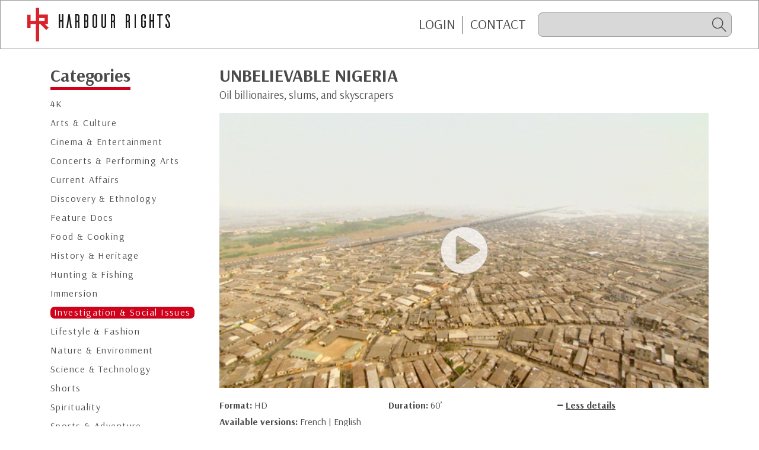

--- FILE ---
content_type: text/html; charset=UTF-8
request_url: https://harbour-rights.com/detail.php?id=6244
body_size: 2431
content:
<!doctype html>
<html lang="fr">
<head>
<base href="/">
<meta name="viewport" content="width=device-width, initial-scale=1.0">
<meta http-equiv="content-type" content="text/html; charset=UTF-8">
<meta http-equiv="X-UA-Compatible" content="IE=edge">
<link rel="apple-touch-icon" sizes="180x180" href="/favicons/harbour-rights/apple-touch-icon.png">
<link rel="icon" type="image/png" sizes="32x32" href="/favicons/harbour-rights/favicon-32x32.png">
<link rel="icon" type="image/png" sizes="16x16" href="/favicons/harbour-rights/favicon-16x16.png">
<link rel="manifest" href="/favicons/harbour-rights/site.webmanifest">
<link rel="mask-icon" href="/favicons/harbour-rights/safari-pinned-tab.svg" color="#d0021b">
<link rel="shortcut icon" href="/favicons/harbour-rights/favicon.ico">
<meta name="msapplication-TileColor" content="#d0021b">
<meta name="msapplication-config" content="/favicons/harbour-rights/browserconfig.xml">
<meta name="theme-color" content="#ffffff">
<link href="https://fonts.googleapis.com/css2?family=Arsenal:ital,wght@0,400;0,700;1,400;1,700&display=swap" rel="stylesheet">
<link rel="stylesheet" type="text/css" href="assets/css/global.min.css?v=4"><script type="text/javascript" src="src/js/jquery.js"></script> 
<script type="text/javascript" src="assets/js/global.min.js?v=4"></script><title>UNBELIEVABLE NIGERIA</title>
<!-- Google tag (gtag.js) -->
<script async src="https://www.googletagmanager.com/gtag/js?id=G-76RMHL7VNJ"></script>
<script>
  window.dataLayer = window.dataLayer || [];
  function gtag(){dataLayer.push(arguments);}
  gtag('js', new Date());

  gtag('config', 'G-76RMHL7VNJ');
</script>
</head>
<body class="harbour-rights logged-out">
<div id="page">
	<header id="header">
			<a href="https://harbour-rights.com/"><img src="images/logo-HarbourRights.svg" class="logo"></a>
			<div id="topBar">
				<ul id="topBarLinks" class="topBar-links">
					<li id="topBtLogin"><a href="https://harbour-rights.com/identification.php" class="topBar-link">Login</a></li>
					<li id="topBtLogout"><a href="/detail.php?id=6244&logout=1" class="topBar-link">Logout</a></li>
					<li class="link-sep"><a href="https://harbour-rights.com/contact.php" class="topBar-link">CONTACT</a></li>
				</ul>
				<form name="search_form" id="overSearch" action="https://harbour-rights.com/search_result.php" method="post" data-valid="Please enter at least 4 characters">
					<button type="submit" id="btSearchSubmit" class="icofy-arrow-2-left"></button>
					<input type="search" value="" id="search" name="search" data-placeholder="Search" autocomplete="off">
					<label for="search" class="icofy-magnifier" id="btSearch"></label>
				</form>
							</div>
		</header><section class="content">
	<div class="container">
		<div class="row">
<aside id="sideMenu" class="col-12 col-md-3">
	<h2 id="titreCategories"><span class="titre-2">Categories</span></h2>
	<h2 id="btCategories"><span class="titre-2">Categories</span></h2>
	<ul id="categoryMenu">
<li><a href="https://harbour-rights.com/programmes.php?theme=32">4K</a></li><li><a href="https://harbour-rights.com/programmes.php?theme=1">Arts & Culture</a></li><li><a href="https://harbour-rights.com/programmes.php?theme=30">Cinema & Entertainment</a></li><li><a href="https://harbour-rights.com/programmes.php?theme=25">Concerts & Performing Arts</a></li><li><a href="https://harbour-rights.com/programmes.php?theme=4">Current Affairs</a></li><li><a href="https://harbour-rights.com/programmes.php?theme=2">Discovery & Ethnology</a></li><li><a href="https://harbour-rights.com/programmes.php?theme=29">Feature Docs</a></li><li><a href="https://harbour-rights.com/programmes.php?theme=27">Food & Cooking</a></li><li><a href="https://harbour-rights.com/programmes.php?theme=5">History & Heritage</a></li><li><a href="https://harbour-rights.com/programmes.php?theme=24">Hunting & Fishing</a></li><li><a href="https://harbour-rights.com/programmes.php?theme=34">Immersion</a></li><li><a href="https://harbour-rights.com/programmes.php?theme=26" class="current">Investigation & Social Issues</a></li><li><a href="https://harbour-rights.com/programmes.php?theme=20">Lifestyle & Fashion</a></li><li><a href="https://harbour-rights.com/programmes.php?theme=21">Nature & Environment</a></li><li><a href="https://harbour-rights.com/programmes.php?theme=18">Science & Technology</a></li><li><a href="https://harbour-rights.com/programmes.php?theme=11">Shorts</a></li><li><a href="https://harbour-rights.com/programmes.php?theme=38">Spirituality</a></li><li><a href="https://harbour-rights.com/programmes.php?theme=14">Sports & Adventure</a></li><li><a href="https://harbour-rights.com/programmes.php?theme=23">Travel</a></li><li><a href="https://harbour-rights.com/programmes.php?theme=22">True Crime</a></li><li><a href="https://harbour-rights.com/programmes.php?theme=7">Wildlife</a></li><li><a href="https://harbour-rights.com/programmes.php?theme=12">Fiction</a></li>	</ul>
</aside>
		<div class="col-12  col-md-9">
      <h2 class="detail-titre">UNBELIEVABLE NIGERIA</h2>
      <h3 class="detail-accroche">Oil billionaires, slums, and skyscrapers</h3>
  <div class="resp169 preLecteur" id="lecteur" style="background-image:url(https://harbour-rights.com/images/photos_169/6244.JPG)">
	<iframe src="https://harbour-rights.com/bt_play_vimeo.php?id=6244" frameborder="0" allowtransparency="1" allowfullscreen></iframe>
  </div>
    <div class="row">
    <div class="col-6 col-lg-4 mb-10">
			<span class="bold">Format: </span><span class="def">HD</span>		</div>
    <div class="col-6 col-lg-4 mb-10"><span class="bold">
			Duration: </span><span> 60&#8217;</span>		</div>
    <div class="col-12 col-lg-4 mb-10">
			<div id="switchBtMore" class="opened">
				<div id="btMore">
					<span class="icofy-plus"></span><span class="link-more">More details</span>
				</div>
				<div id="btLess">
					<span class="icofy-minus"></span><span class="link-more">Less details</span>
				</div>
			</div>
		</div>
					<div class="blocMoreDetails">
			<div class="col-12 mb-10"><span class="bold">Available versions: </span>French | English</div><div class="col-12 mb-10"><span class="bold">Rights: </span>All Rights | Worldwide except France</div><div class="col-12 mb-10"><span class="bold">Director: </span>Eric Declémy</div>			</div>
				
	</div>
	<h3 class="mb-10 titre-2-detail">Synopsis</h3>
	<p class="synopsis">
	Thanks to its vast oil resources, Nigeria is now the first economic power in Africa. <br />
<br />
Golf courses, marinas, and gated communities are part of the new golden life for a few privileged ones. However, on the other side of the street, the slums harbor a far different reality for millions of Nigerians who try to survive between mafia gangs and wretchedness. <br />
<br />
But a much more severe threat lingers in the North of the country with the Islamist sect of Boko Haram.	</p>
        </div>
      </div>
    </div>
  </section>

<aside id="mobileBar">
		<ul id="mobileBarLinks">
			<li><a class="mobileBar-link" href="https://harbour-rights.com/"><span class="icofy-home"></span>Home</a></li>
			<li id="mobileBtLogin"><a class="mobileBar-link" href="https://harbour-rights.com/identification.php"><span class="icofy-login"></span>Login</a></li>
			<li id="mobileBtLogout"><a class="mobileBar-link" href="/detail.php?id=6244&logout=1"><span class="icofy-logout"></span>Logout</a></li>
			<li><a href="https://harbour-rights.com/contact.php" class="mobileBar-link"><span class="icofy-envelope"></span>Contact</a></li>
		</ul>
	</aside>
<div id="backdrop"></div>
</div>
</body>
</html>

--- FILE ---
content_type: image/svg+xml
request_url: https://harbour-rights.com/images/logo-HarbourRights.svg
body_size: 7415
content:
<?xml version="1.0" encoding="utf-8"?>
<svg width="241px" height="57px" viewBox="0 0 241 57" version="1.1" xmlns:xlink="http://www.w3.org/1999/xlink" xmlns="http://www.w3.org/2000/svg">
  <desc>Created with Lunacy</desc>
  <g id="logo-HarbourRights">
    <path d="M29.9587 27.7694L36 33.742L32.0569 37.6412L22.0688 27.7694L20.1167 27.7694L20.1167 57L14.5385 57L14.5385 27.7338L5.57821 27.7338L5.57821 33.9467L0 33.9467L0 11.8511L5.57821 11.8511L5.57821 22.219L14.5385 22.219L14.5385 0L20.1167 0L20.1167 11.3804L34.7365 11.3804L34.7365 27.7694L29.9587 27.7694ZM29.1573 16.897L20.1167 16.897L20.1167 22.2546L29.1573 22.2546L29.1573 16.897Z" id="Fill-1" fill="#D8232A" fill-rule="evenodd" stroke="none" />
    <path d="M7.02942 0C7.76562 0 8 0.525173 8 0.919518L8 23L5.59008 23L5.59008 12.9781C5.557 12.683 5.32262 12.4529 5.02209 12.4529L2.41087 12.4529L2.41087 23L0 23L0 0.919518C0 0.525173 0.235322 0 0.97153 0L2.41087 0L2.41087 9.29817C2.41087 9.9551 2.67832 10.1193 3.2482 10.1193L5.59008 10.1193L5.59008 0L7.02942 0Z" transform="translate(53 11)" id="Fill-3" fill="#1A1919" stroke="none" />
    <path d="M9 23L6.49761 23L4.4991 7.16314L2.50418 23L0 23L3.35889 0L4.59487 0C5.54624 0 5.70376 0.624455 5.79863 1.24798L9 23Z" transform="translate(66 11)" id="Fill-4" fill="#1A1919" stroke="none" />
    <path d="M3.51526 13.1099C4.12158 13.1099 4.69723 13.4708 4.69723 14.5879L4.69723 23L6.99713 23L6.99713 14.1936C6.99713 14.1936 7.06119 12.4854 6.16704 12.0252C7.09367 11.7951 6.99713 9.98757 6.99713 9.98757L6.99713 2.89124C6.99713 1.28139 5.71951 0 4.18565 0L0 0L0 23L2.29989 23L2.29989 13.1099L3.51526 13.1099ZM4.69723 9.56075C4.69723 10.612 4.12158 10.8755 3.51526 10.8755L2.29989 10.8755L2.29989 2.2009L3.51526 2.2009C4.12158 2.2009 4.69723 2.52937 4.69723 3.38394L4.69723 9.56075Z" transform="translate(81 11)" id="Fill-5" fill="#1A1919" fill-rule="evenodd" stroke="none" />
    <path d="M6.99994 20.1078L6.99994 13.3724C6.99994 13.3724 7.03152 11.9268 5.68948 11.5C7.03152 11.0723 6.99994 9.62663 6.99994 9.62663L6.99994 2.89124C6.96745 1.28139 5.72016 0 4.1552 0L0 0L0 23L4.1552 23C5.72016 23 6.96745 21.7186 6.99994 20.1078ZM4.69761 3.54817C4.69761 2.69453 4.12271 2.36514 3.51621 2.36514L2.26983 2.36514L2.26983 10.4153L3.51621 10.4153C4.12271 10.4153 4.69761 10.1193 4.69761 9.06806L4.69761 3.54817ZM3.51621 12.5837C4.12271 12.5837 4.69761 12.8797 4.69761 13.8985L4.69761 19.4509C4.69761 20.3379 4.12271 20.6664 3.51621 20.6664L2.26983 20.6664L2.26983 12.5837L3.51621 12.5837Z" transform="translate(96 11)" id="Fill-6" fill="#1A1919" fill-rule="evenodd" stroke="none" />
    <path d="M8 2.86727C8 1.32084 6.65531 0.0645863 5 0L3.10321 0C1.37975 0 0 1.289 0 2.86727L0 20.1646C0.0350536 21.7101 1.41383 23 3.10321 23L5 23C6.65531 22.9354 7.96592 21.7101 8 20.1646L8 2.86727ZM5.48296 19.7134C5.48296 20.4229 4.89679 20.9696 4.17235 20.9696L3.79357 20.9696C3.06913 20.9387 2.48296 20.3902 2.48296 19.7134L2.48296 3.28662C2.48296 2.60983 3.06913 2.0613 3.79357 2.02947L4.17235 2.02947C4.89679 2.02947 5.48296 2.57708 5.48296 3.28662L5.48296 19.7134Z" transform="translate(110 11)" id="Fill-7" fill="#1A1919" fill-rule="evenodd" stroke="none" />
    <path d="M8 20.1915C8 21.7591 6.64375 22.9354 5.00761 22.9677L5.00761 23L3.09649 23C1.3916 23 0 21.7904 0 20.1915L0 0.653215C0.0363369 0.294316 0.348637 0 0.731647 0L2.50528 0L2.50528 19.7653C2.50528 20.4517 3.06212 21.0081 3.7918 21.0081L4.17383 21.0081C4.90449 21.0081 5.49472 20.4517 5.49472 19.7653L5.49472 0L8 0L8 20.1915Z" transform="translate(125 11)" id="Fill-8" fill="#1A1919" stroke="none" />
    <path d="M3.51568 13.1099C4.12208 13.1099 4.6978 13.4708 4.6978 14.5879L4.6978 23L6.99706 23L6.99706 14.1936C6.99706 14.1936 7.06203 12.4854 6.16687 12.0252C7.09452 11.7951 6.99706 9.98757 6.99706 9.98757L6.99706 2.89124C6.99706 1.28139 5.71929 0 4.18524 0L0 0L0 23L2.29927 23L2.29927 13.1099L3.51568 13.1099ZM4.69779 9.56075C4.69779 10.612 4.12208 10.8755 3.51568 10.8755L2.29927 10.8755L2.29927 2.2009L3.51568 2.2009C4.12208 2.2009 4.69779 2.52937 4.69779 3.38394L4.69779 9.56075Z" transform="translate(141 11)" id="Fill-9" fill="#1A1919" fill-rule="evenodd" stroke="none" />
    <path d="M3.51484 13.1099C4.1229 13.1099 4.69758 13.4708 4.69758 14.5879L4.69758 23L6.9972 23L6.9972 14.1936C6.9972 14.1936 7.06125 12.4854 6.16631 12.0252C7.09283 11.7951 6.9972 9.98757 6.9972 9.98757L6.9972 2.89124C6.9972 1.28139 5.71883 0 4.18605 0L0 0L0 23L2.30143 23L2.30143 13.1099L3.51484 13.1099ZM4.69758 9.56075C4.69758 10.612 4.1229 10.8755 3.51484 10.8755L2.30143 10.8755L2.30143 2.2009L3.51484 2.2009C4.1229 2.2009 4.69758 2.52937 4.69758 3.38394L4.69758 9.56075Z" transform="translate(166 11)" id="Fill-10" fill="#1A1919" fill-rule="evenodd" stroke="none" />
    <path d="M1.19545 0C1.77786 0 2 0.525173 2 0.919518L2 23L0.583987 23C0.110675 23 0.0274725 22.6706 0 22.5064L0 0L1.19545 0Z" transform="translate(181 11)" id="Fill-11" fill="#1A1919" stroke="none" />
    <path d="M8 6.37858C8 7.1518 7.63646 7.47382 7.27291 7.63392C7.09114 7.73125 6.0724 8.1497 5.38126 8.40714L5.38126 3.25297C5.38126 2.57708 4.76406 2.02947 3.99897 2.02947C3.23594 2.02947 2.61874 2.57708 2.61874 3.25297L2.61874 19.7461C2.61874 20.4229 3.23594 20.9696 3.99897 20.9696C4.76406 20.9696 5.38126 20.4229 5.38126 19.7461L5.38126 13.0137L5.27343 13.0137C4.69114 13.0137 4.32657 12.2723 4.32657 12.2723L3.45469 10.6622L6.7276 10.6622C7.5276 10.6622 8 11.0488 8 11.9184L8 20.1336C8 21.6792 6.58177 22.9354 4.83594 23L3.23594 23C1.4552 23 0 21.7101 0 20.1336L0 2.86727C0 1.289 1.4552 0 3.23594 0L4.83594 0C6.58177 0.0645863 8 1.32084 8 2.86727L8 6.37858Z" transform="translate(192 11)" id="Fill-12" fill="#1A1919" stroke="none" />
    <path d="M7.03108 0C7.76557 0 8 0.525173 8 0.919518L8 23L5.5914 23L5.5914 12.9781C5.55737 12.683 5.32294 12.4529 5.02139 12.4529L2.41049 12.4529L2.41049 23L0 23L0 0.919518C0 0.525173 0.235378 0 0.971759 0L2.41049 0L2.41049 9.29817C2.41049 9.9551 2.67896 10.1193 3.24708 10.1193L5.5914 10.1193L5.5914 0L7.03108 0Z" transform="translate(206 11)" id="Fill-13" fill="#1A1919" stroke="none" />
    <path d="M9.22061 1.70821C9.08949 2.00327 8.73372 2.33266 7.98643 2.33266L6.17 2.33266C5.84357 2.33266 5.61617 2.59525 5.58408 2.89124L5.58408 23L3.92903 23C3.37612 23 3.27893 22.6697 3.27893 22.5064L3.27893 2.33266L0 2.33266L0 0.721882C0 0.328465 0.324592 0 0.714286 0L10 0L9.22061 1.70821Z" transform="translate(219 11)" id="Fill-14" fill="#1A1919" stroke="none" />
    <path d="M5.36884 5.89464L5.36884 3.28571C5.36884 2.57708 4.75561 2.02856 4.00102 2.02856C3.24439 2.02856 2.63218 2.57708 2.63218 3.28571L2.63218 5.44344C2.63218 6.76428 3.74881 8.47172 3.74881 8.47172L6.84446 13.6896C8.1055 15.7518 7.9977 17.2655 7.9977 17.2655L7.9977 20.1327C7.9977 21.7101 6.55768 23 4.75561 23L3.13558 23C1.40673 22.9345 0.039929 21.6792 0.00230118 20.1327L0.00230118 17.8131C0.00230118 17.0726 0.398919 16.7178 0.723331 16.5568C0.939945 16.4922 1.98335 16.0729 2.63218 15.8155L2.63218 19.7461C2.63218 20.4229 3.24439 20.9687 4.00102 20.9687C4.75561 20.9687 5.36884 20.4229 5.36884 19.7125L5.36884 17.1363C5.36884 15.8155 4.25323 14.0762 4.25323 14.0762L1.15453 8.89017C-0.105497 6.82795 0.00230118 5.31427 0.00230118 5.31427L0.00230118 2.99462C0.00230118 1.41726 1.44436 0 3.24439 0L4.86442 0C6.59225 0.0318383 7.9977 1.4491 7.9977 2.99462L7.9977 3.86517C7.9977 4.60564 7.60108 4.96041 7.27769 5.12142C7.06107 5.21784 6.05326 5.63629 5.36884 5.89464" transform="translate(233 11)" id="Fill-15" fill="#1A1919" stroke="none" />
  </g>
</svg>